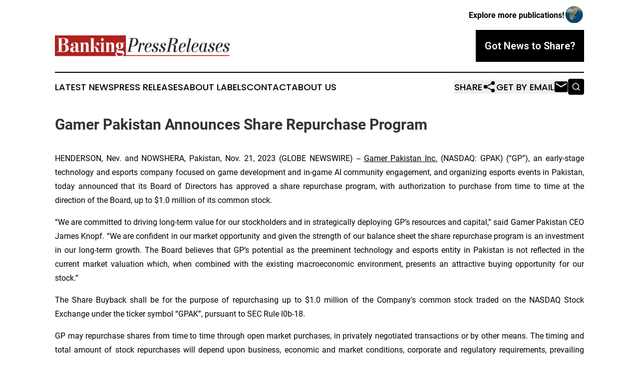

--- FILE ---
content_type: text/html;charset=utf-8
request_url: https://www.bankingpressreleases.com/article/670020484-gamer-pakistan-announces-share-repurchase-program
body_size: 7798
content:
<!DOCTYPE html>
<html lang="en">
<head>
  <title>Gamer Pakistan Announces Share Repurchase Program | Banking Press Releases</title>
  <meta charset="utf-8">
  <meta name="viewport" content="width=device-width, initial-scale=1">
    <meta name="description" content="Banking Press Releases is an online news publication focusing on banking, finance &amp; investment in the World: Your banking news from the world">
    <link rel="icon" href="https://cdn.newsmatics.com/agp/sites/bankingpressreleases-favicon-1.png" type="image/png">
  <meta name="csrf-token" content="15CEmlKhFdNm74pm6A5t7BEEmYChD7EedqqAIQhkNBo=">
  <meta name="csrf-param" content="authenticity_token">
  <link href="/css/styles.min.css?v1d0b8e25eaccc1ca72b30a2f13195adabfa54991" rel="stylesheet" data-turbo-track="reload">
  <link rel="stylesheet" href="/plugins/vanilla-cookieconsent/cookieconsent.css?v1d0b8e25eaccc1ca72b30a2f13195adabfa54991">
  
<style type="text/css">
    :root {
        --color-primary-background: rgba(0, 0, 0, 0.3);
        --color-primary: #000000;
        --color-secondary: #ae2220;
    }
</style>

  <script type="importmap">
    {
      "imports": {
          "adController": "/js/controllers/adController.js?v1d0b8e25eaccc1ca72b30a2f13195adabfa54991",
          "alertDialog": "/js/controllers/alertDialog.js?v1d0b8e25eaccc1ca72b30a2f13195adabfa54991",
          "articleListController": "/js/controllers/articleListController.js?v1d0b8e25eaccc1ca72b30a2f13195adabfa54991",
          "dialog": "/js/controllers/dialog.js?v1d0b8e25eaccc1ca72b30a2f13195adabfa54991",
          "flashMessage": "/js/controllers/flashMessage.js?v1d0b8e25eaccc1ca72b30a2f13195adabfa54991",
          "gptAdController": "/js/controllers/gptAdController.js?v1d0b8e25eaccc1ca72b30a2f13195adabfa54991",
          "hamburgerController": "/js/controllers/hamburgerController.js?v1d0b8e25eaccc1ca72b30a2f13195adabfa54991",
          "labelsDescription": "/js/controllers/labelsDescription.js?v1d0b8e25eaccc1ca72b30a2f13195adabfa54991",
          "searchController": "/js/controllers/searchController.js?v1d0b8e25eaccc1ca72b30a2f13195adabfa54991",
          "videoController": "/js/controllers/videoController.js?v1d0b8e25eaccc1ca72b30a2f13195adabfa54991",
          "navigationController": "/js/controllers/navigationController.js?v1d0b8e25eaccc1ca72b30a2f13195adabfa54991"          
      }
    }
  </script>
  <script>
      (function(w,d,s,l,i){w[l]=w[l]||[];w[l].push({'gtm.start':
      new Date().getTime(),event:'gtm.js'});var f=d.getElementsByTagName(s)[0],
      j=d.createElement(s),dl=l!='dataLayer'?'&l='+l:'';j.async=true;
      j.src='https://www.googletagmanager.com/gtm.js?id='+i+dl;
      f.parentNode.insertBefore(j,f);
      })(window,document,'script','dataLayer','GTM-KGCXW2X');
  </script>

  <script>
    window.dataLayer.push({
      'cookie_settings': 'delta'
    });
  </script>
</head>
<body class="df-5 is-subpage">
<noscript>
  <iframe src="https://www.googletagmanager.com/ns.html?id=GTM-KGCXW2X"
          height="0" width="0" style="display:none;visibility:hidden"></iframe>
</noscript>
<div class="layout">

  <!-- Top banner -->
  <div class="max-md:hidden w-full content universal-ribbon-inner flex justify-end items-center">
    <a href="https://www.affinitygrouppublishing.com/" target="_blank" class="brands">
      <span class="font-bold text-black">Explore more publications!</span>
      <div>
        <img src="/images/globe.png" height="40" width="40" class="icon-globe"/>
      </div>
    </a>
  </div>
  <header data-controller="hamburger">
  <div class="content">
    <div class="header-top">
      <div class="flex gap-2 masthead-container justify-between items-center">
        <div class="mr-4 logo-container">
          <a href="/">
              <img src="https://cdn.newsmatics.com/agp/sites/bankingpressreleases-logo-1.svg" alt="Banking Press Releases"
                class="max-md:!h-[60px] lg:!max-h-[115px]" height="48"
                width="auto" />
          </a>
        </div>
        <button class="hamburger relative w-8 h-6">
          <span aria-hidden="true"
            class="block absolute h-[2px] w-9 bg-[--color-primary] transform transition duration-500 ease-in-out -translate-y-[15px]"></span>
          <span aria-hidden="true"
            class="block absolute h-[2px] w-7 bg-[--color-primary] transform transition duration-500 ease-in-out translate-x-[7px]"></span>
          <span aria-hidden="true"
            class="block absolute h-[2px] w-9 bg-[--color-primary] transform transition duration-500 ease-in-out translate-y-[15px]"></span>
        </button>
        <a href="/submit-news" class="max-md:hidden button button-upload-content button-primary w-fit">
          <span>Got News to Share?</span>
        </a>
      </div>
      <!--  Screen size line  -->
      <div class="absolute bottom-0 -ml-[20px] w-screen h-[1px] bg-[--color-primary] z-50 md:hidden">
      </div>
    </div>
    <!-- Navigation bar -->
    <div class="navigation is-hidden-on-mobile" id="main-navigation">
      <div class="w-full md:hidden">
        <div data-controller="search" class="relative w-full">
  <div data-search-target="form" class="relative active">
    <form data-action="submit->search#performSearch" class="search-form">
      <input type="text" name="query" placeholder="Search..." data-search-target="input" class="search-input md:hidden" />
      <button type="button" data-action="click->search#toggle" data-search-target="icon" class="button-search">
        <img height="18" width="18" src="/images/search.svg" />
      </button>
    </form>
  </div>
</div>

      </div>
      <nav class="navigation-part">
          <a href="/latest-news" class="nav-link">
            Latest News
          </a>
          <a href="/press-releases" class="nav-link">
            Press Releases
          </a>
          <a href="/about-labels" class="nav-link">
            About Labels
          </a>
          <a href="/contact" class="nav-link">
            Contact
          </a>
          <a href="/about" class="nav-link">
            About Us
          </a>
      </nav>
      <div class="w-full md:w-auto md:justify-end">
        <div data-controller="navigation" class="header-actions hidden">
  <button class="nav-link flex gap-1 items-center" onclick="window.ShareDialog.openDialog()">
    <span data-navigation-target="text">
      Share
    </span>
    <span class="icon-share"></span>
  </button>
  <button onclick="window.AlertDialog.openDialog()" class="nav-link nav-link-email flex items-center gap-1.5">
    <span data-navigation-target="text">
      Get by Email
    </span>
    <span class="icon-mail"></span>
  </button>
  <div class="max-md:hidden">
    <div data-controller="search" class="relative w-full">
  <div data-search-target="form" class="relative active">
    <form data-action="submit->search#performSearch" class="search-form">
      <input type="text" name="query" placeholder="Search..." data-search-target="input" class="search-input md:hidden" />
      <button type="button" data-action="click->search#toggle" data-search-target="icon" class="button-search">
        <img height="18" width="18" src="/images/search.svg" />
      </button>
    </form>
  </div>
</div>

  </div>
</div>

      </div>
      <a href="/submit-news" class="md:hidden uppercase button button-upload-content button-primary w-fit">
        <span>Got News to Share?</span>
      </a>
      <a href="https://www.affinitygrouppublishing.com/" target="_blank" class="nav-link-agp">
        Explore more publications!
        <img src="/images/globe.png" height="35" width="35" />
      </a>
    </div>
  </div>
</header>

  <div id="main-content" class="content">
    <div id="flash-message"></div>
    <h1>Gamer Pakistan Announces Share Repurchase Program</h1>
<div class="press-release">
  
      <p align="justify">HENDERSON, Nev. and NOWSHERA, Pakistan, Nov.  21, 2023  (GLOBE NEWSWIRE) -- <a href="https://www.globenewswire.com/Tracker?data=HiXaX6fF5uhe0FH5y8sNaIMQQwcSZ5lZ-AFzSYF9SmJed7DmCeQSEx0BblXef8uIFq_g_1Q90XMkcrsoq0r5WgZ1FBAGorOZvUur294w574=" rel="nofollow" target="_blank">Gamer Pakistan Inc.</a> (NASDAQ: GPAK) (&#x201C;GP&#x201D;), an early-stage technology and esports company focused on game development and in-game AI community engagement, and organizing esports events in Pakistan, today announced that its Board of Directors has approved a share repurchase program, with authorization to purchase from time to time at the direction of the Board, up to $1.0 million of its common stock.</p>  <p align="justify">&#x201C;We are committed to driving long-term value for our stockholders and in strategically deploying GP&#x2019;s resources and capital,&#x201D; said Gamer Pakistan CEO James Knopf. &#x201C;We are confident in our market opportunity and given the strength of our balance sheet the share repurchase program is an investment in our long-term growth. The Board believes that GP&#x2019;s potential as the preeminent technology and esports entity in Pakistan is not reflected in the current market valuation which, when combined with the existing macroeconomic environment, presents an attractive buying opportunity for our stock.&#x201D;</p>  <p align="justify">The Share Buyback shall be for the purpose of repurchasing up to $1.0 million of the Company's common stock traded on the NASDAQ Stock Exchange under the ticker symbol &#x201C;GPAK&#x201D;, pursuant to SEC Rule l0b-18.</p>  <p align="justify">GP may repurchase shares from time to time through open market purchases, in privately negotiated transactions or by other means. The timing and total amount of stock repurchases will depend upon business, economic and market conditions, corporate and regulatory requirements, prevailing stock prices, and other considerations. The share buyback program may be suspended or discontinued at any time and does not obligate the company to acquire any amount of common stock. For the quarter ended September 30, 2023 the company had 23,879,319 weighted-average common and common equivalent shares outstanding.</p>  <p align="justify">GP uses its investor relations website (<a href="https://www.globenewswire.com/Tracker?data=z7lvwYKSw3kmpxQ8-LZblCTef5pP0cy861cD9jcHKVtuvSFnEuFfYIhTsnFja55abEDfnR9XHRtucRq6ky4OO2tmiDtmsmdcPmX9HsLb7WT3kwtftQ9A0lAMK8Lh_jVk" rel="nofollow" target="_blank">https://ir.gamerpakistan.com/</a>), and wire service press releases as a means of disseminating or providing notification of, among other things, news or announcements regarding its business or financial performance, investor events, press releases, and earnings releases, and as a means of disclosing material nonpublic information and for complying with its disclosure obligations under Regulation FD.</p>  <p align="justify"><strong>About Gamer Pakistan Inc.</strong></p>  <p align="justify"><a href="https://www.globenewswire.com/Tracker?data=HiXaX6fF5uhe0FH5y8sNaKiIWrpOrgMQyUE0CIXW97g8dKZ1nLxqq4YMbcwizsg0kQnxOaZWiaJOGHPizUyFaUDszjicz33Qn_lHWPeKUGU=" rel="nofollow" target="_blank">Gamer Pakistan Inc.</a> (NASDAQ: GPAK) is an esports event development and product marketing company that was founded in November 2021 to create college, inter-university and professional esports events for all genders in Pakistan. Gamer Pakistan believes it is rapidly becoming the premiere university esports partner for secondary education institutions in Pakistan. Gamer Pakistan creates the formats and events to provide a competitive environment in which to unearth and nurture budding esports talent at the collegiate level. Operations are conducted through its subsidiary, K2 Gamer (PVT) Ltd., and affiliate Elite Sports Pakistan Pvt. Ltd. For more information visit <a href="https://www.globenewswire.com/Tracker?data=70j4rapfCWCDeU5PzKs1BGheDYricXd3rz-ZhELMRs3vgZ7pyXu6y8Oc_N9_r3z4yw3jhuSyBuyAE9iyx-eLFAne--zSB5RRbe04gTsBLM8=" rel="nofollow" target="_blank">www.gamerpakistan.com</a>.</p>  <p align="justify"><strong>Forward-Looking Statements</strong></p>  <p align="justify">This release contains forward-looking statements. Forward-looking statements give our current expectations or forecasts of future events. You can identify these statements by the fact that they do not relate strictly to historical or current facts. They are generally identifiable by use of the words &#x201C;may,&#x201D; &#x201C;will,&#x201D; &#x201C;should,&#x201D; &#x201C;anticipate,&#x201D; &#x201C;estimate,&#x201D; &#x201C;plans,&#x201D; &#x201C;potential,&#x201D; &#x201C;projects,&#x201D; &#x201C;continuing,&#x201D; &#x201C;ongoing,&#x201D; &#x201C;expects,&#x201D; &#x201C;management believes,&#x201D; &#x201C;we believe,&#x201D; &#x201C;we intend&#x201D; or the negative of these words or other variations on these words or comparable terminology. These statements are based on our management&#x2019;s expectations, beliefs and assumptions concerning future events, which in turn are based on currently available information. These expectations, beliefs and assumptions could prove inaccurate. Although we believe that the estimates and projections reflected in the forward-looking statements are reasonable, our expectations, beliefs and assumptions may prove to be incorrect.</p>  <p align="justify">Important factors that could cause actual events to differ materially from the results and events anticipated or implied by such forward-looking statements include, but are not limited to: Failure of future market acceptance of our mobile esports products and services; Increased levels of competition; Changes in political, economic or regulatory conditions generally and in the markets in which we operate; Our ability to retain and attract senior management and other key employees; Our ability to protect our trade secrets or other proprietary rights, operate without infringing upon the proprietary rights of others and prevent others from infringing on the proprietary rights of the Company; and Other risks, including those described in our reports filed with the Securities and Exchange Commission.</p>  <p><strong>Investor Relations Contact:</strong><br>Chris Tyson<br>Executive Vice President <br>MZ North America<br>Direct: 949-491-8235<br><a href="https://www.globenewswire.com/Tracker?data=[base64]" rel="nofollow" target="_blank">GPAK@mzgroup.us</a> <br><a href="https://www.globenewswire.com/Tracker?data=[base64]" rel="nofollow" target="_blank">www.mzgroup.us</a></p> <img class="__GNW8366DE3E__IMG" src="https://www.globenewswire.com/newsroom/ti?nf=ODk4Mjg3NyM1OTM4MzgyIzIyNjI5NzA="> <br><img src="https://ml.globenewswire.com/media/Mzc0ZjdiMmQtYjEzZC00NWFjLTkxZTgtMmUxZTEyMWNhZDgwLTEyNzQ1MjA=/tiny/Gamer-Pakistan-Inc-.png" referrerpolicy="no-referrer-when-downgrade"><p><a href="https://www.globenewswire.com/NewsRoom/AttachmentNg/926896ad-1c86-4740-9aa8-170d005cf4c6" rel="nofollow"><img src="https://ml.globenewswire.com/media/926896ad-1c86-4740-9aa8-170d005cf4c6/small/image002-jpg.jpg" border="0" width="148" height="117" alt="Primary Logo"></a></p>
    <p>
  Legal Disclaimer:
</p>
<p>
  EIN Presswire provides this news content "as is" without warranty of any kind. We do not accept any responsibility or liability
  for the accuracy, content, images, videos, licenses, completeness, legality, or reliability of the information contained in this
  article. If you have any complaints or copyright issues related to this article, kindly contact the author above.
</p>
<img class="prtr" src="https://www.einpresswire.com/tracking/article.gif?t=5&a=5OnKXWcmCzwzPAxF&i=YV-2L9s5fFSB3iD-" alt="">
</div>

  </div>
</div>
<footer class="footer footer-with-line">
  <div class="content flex flex-col">
    <p class="footer-text text-sm mb-4 order-2 lg:order-1">© 1995-2026 Newsmatics Inc. dba Affinity Group Publishing &amp; Banking Press Releases. All Rights Reserved.</p>
    <div class="footer-nav lg:mt-2 mb-[30px] lg:mb-0 flex gap-7 flex-wrap justify-center order-1 lg:order-2">
        <a href="/about" class="footer-link">About</a>
        <a href="/archive" class="footer-link">Press Release Archive</a>
        <a href="/submit-news" class="footer-link">Submit Press Release</a>
        <a href="/legal/terms" class="footer-link">Terms &amp; Conditions</a>
        <a href="/legal/dmca" class="footer-link">Copyright/DMCA Policy</a>
        <a href="/legal/privacy" class="footer-link">Privacy Policy</a>
        <a href="/contact" class="footer-link">Contact</a>
    </div>
  </div>
</footer>
<div data-controller="dialog" data-dialog-url-value="/" data-action="click->dialog#clickOutside">
  <dialog
    class="modal-shadow fixed backdrop:bg-black/20 z-40 text-left bg-white rounded-full w-[350px] h-[350px] overflow-visible"
    data-dialog-target="modal"
  >
    <div class="text-center h-full flex items-center justify-center">
      <button data-action="click->dialog#close" type="button" class="modal-share-close-button">
        ✖
      </button>
      <div>
        <div class="mb-4">
          <h3 class="font-bold text-[28px] mb-3">Share us</h3>
          <span class="text-[14px]">on your social networks:</span>
        </div>
        <div class="flex gap-6 justify-center text-center">
          <a href="https://www.facebook.com/sharer.php?u=https://www.bankingpressreleases.com" class="flex flex-col items-center font-bold text-[#4a4a4a] text-sm" target="_blank">
            <span class="h-[55px] flex items-center">
              <img width="40px" src="/images/fb.png" alt="Facebook" class="mb-2">
            </span>
            <span class="text-[14px]">
              Facebook
            </span>
          </a>
          <a href="https://www.linkedin.com/sharing/share-offsite/?url=https://www.bankingpressreleases.com" class="flex flex-col items-center font-bold text-[#4a4a4a] text-sm" target="_blank">
            <span class="h-[55px] flex items-center">
              <img width="40px" height="40px" src="/images/linkedin.png" alt="LinkedIn" class="mb-2">
            </span>
            <span class="text-[14px]">
            LinkedIn
            </span>
          </a>
        </div>
      </div>
    </div>
  </dialog>
</div>

<div data-controller="alert-dialog" data-action="click->alert-dialog#clickOutside">
  <dialog
    class="fixed backdrop:bg-black/20 modal-shadow z-40 text-left bg-white rounded-full w-full max-w-[450px] aspect-square overflow-visible"
    data-alert-dialog-target="modal">
    <div class="flex items-center text-center -mt-4 h-full flex-1 p-8 md:p-12">
      <button data-action="click->alert-dialog#close" type="button" class="modal-close-button">
        ✖
      </button>
      <div class="w-full" data-alert-dialog-target="subscribeForm">
        <img class="w-8 mx-auto mb-4" src="/images/agps.svg" alt="AGPs" />
        <p class="md:text-lg">Get the latest news on this topic.</p>
        <h3 class="dialog-title mt-4">SIGN UP FOR FREE TODAY</h3>
        <form data-action="submit->alert-dialog#submit" method="POST" action="/alerts">
  <input type="hidden" name="authenticity_token" value="15CEmlKhFdNm74pm6A5t7BEEmYChD7EedqqAIQhkNBo=">

  <input data-alert-dialog-target="fullnameInput" type="text" name="fullname" id="fullname" autocomplete="off" tabindex="-1">
  <label>
    <input data-alert-dialog-target="emailInput" placeholder="Email address" name="email" type="email"
      value=""
      class="rounded-xs mb-2 block w-full bg-white px-4 py-2 text-gray-900 border-[1px] border-solid border-gray-600 focus:border-2 focus:border-gray-800 placeholder:text-gray-400"
      required>
  </label>
  <div class="text-red-400 text-sm" data-alert-dialog-target="errorMessage"></div>

  <input data-alert-dialog-target="timestampInput" type="hidden" name="timestamp" value="1769065579" autocomplete="off" tabindex="-1">

  <input type="submit" value="Sign Up"
    class="!rounded-[3px] w-full mt-2 mb-4 bg-primary px-5 py-2 leading-5 font-semibold text-white hover:color-primary/75 cursor-pointer">
</form>
<a data-action="click->alert-dialog#close" class="text-black underline hover:no-underline inline-block mb-4" href="#">No Thanks</a>
<p class="text-[15px] leading-[22px]">
  By signing to this email alert, you<br /> agree to our
  <a href="/legal/terms" class="underline text-primary hover:no-underline" target="_blank">Terms & Conditions</a>
</p>

      </div>
      <div data-alert-dialog-target="checkEmail" class="hidden">
        <img class="inline-block w-9" src="/images/envelope.svg" />
        <h3 class="dialog-title">Check Your Email</h3>
        <p class="text-lg mb-12">We sent a one-time activation link to <b data-alert-dialog-target="userEmail"></b>.
          Just click on the link to
          continue.</p>
        <p class="text-lg">If you don't see the email in your inbox, check your spam folder or <a
            class="underline text-primary hover:no-underline" data-action="click->alert-dialog#showForm" href="#">try
            again</a>
        </p>
      </div>

      <!-- activated -->
      <div data-alert-dialog-target="activated" class="hidden">
        <img class="w-8 mx-auto mb-4" src="/images/agps.svg" alt="AGPs" />
        <h3 class="dialog-title">SUCCESS</h3>
        <p class="text-lg">You have successfully confirmed your email and are subscribed to <b>
            Banking Press Releases
          </b> daily
          news alert.</p>
      </div>
      <!-- alreadyActivated -->
      <div data-alert-dialog-target="alreadyActivated" class="hidden">
        <img class="w-8 mx-auto mb-4" src="/images/agps.svg" alt="AGPs" />
        <h3 class="dialog-title">Alert was already activated</h3>
        <p class="text-lg">It looks like you have already confirmed and are receiving the <b>
            Banking Press Releases
          </b> daily news
          alert.</p>
      </div>
      <!-- activateErrorMessage -->
      <div data-alert-dialog-target="activateErrorMessage" class="hidden">
        <img class="w-8 mx-auto mb-4" src="/images/agps.svg" alt="AGPs" />
        <h3 class="dialog-title">Oops!</h3>
        <p class="text-lg mb-4">It looks like something went wrong. Please try again.</p>
        <form data-action="submit->alert-dialog#submit" method="POST" action="/alerts">
  <input type="hidden" name="authenticity_token" value="15CEmlKhFdNm74pm6A5t7BEEmYChD7EedqqAIQhkNBo=">

  <input data-alert-dialog-target="fullnameInput" type="text" name="fullname" id="fullname" autocomplete="off" tabindex="-1">
  <label>
    <input data-alert-dialog-target="emailInput" placeholder="Email address" name="email" type="email"
      value=""
      class="rounded-xs mb-2 block w-full bg-white px-4 py-2 text-gray-900 border-[1px] border-solid border-gray-600 focus:border-2 focus:border-gray-800 placeholder:text-gray-400"
      required>
  </label>
  <div class="text-red-400 text-sm" data-alert-dialog-target="errorMessage"></div>

  <input data-alert-dialog-target="timestampInput" type="hidden" name="timestamp" value="1769065579" autocomplete="off" tabindex="-1">

  <input type="submit" value="Sign Up"
    class="!rounded-[3px] w-full mt-2 mb-4 bg-primary px-5 py-2 leading-5 font-semibold text-white hover:color-primary/75 cursor-pointer">
</form>
<a data-action="click->alert-dialog#close" class="text-black underline hover:no-underline inline-block mb-4" href="#">No Thanks</a>
<p class="text-[15px] leading-[22px]">
  By signing to this email alert, you<br /> agree to our
  <a href="/legal/terms" class="underline text-primary hover:no-underline" target="_blank">Terms & Conditions</a>
</p>

      </div>

      <!-- deactivated -->
      <div data-alert-dialog-target="deactivated" class="hidden">
        <img class="w-8 mx-auto mb-4" src="/images/agps.svg" alt="AGPs" />
        <h3 class="dialog-title">You are Unsubscribed!</h3>
        <p class="text-lg">You are no longer receiving the <b>
            Banking Press Releases
          </b>daily news alert.</p>
      </div>
      <!-- alreadyDeactivated -->
      <div data-alert-dialog-target="alreadyDeactivated" class="hidden">
        <img class="w-8 mx-auto mb-4" src="/images/agps.svg" alt="AGPs" />
        <h3 class="dialog-title">You have already unsubscribed!</h3>
        <p class="text-lg">You are no longer receiving the <b>
            Banking Press Releases
          </b> daily news alert.</p>
      </div>
      <!-- deactivateErrorMessage -->
      <div data-alert-dialog-target="deactivateErrorMessage" class="hidden">
        <img class="w-8 mx-auto mb-4" src="/images/agps.svg" alt="AGPs" />
        <h3 class="dialog-title">Oops!</h3>
        <p class="text-lg">Try clicking the Unsubscribe link in the email again and if it still doesn't work, <a
            href="/contact">contact us</a></p>
      </div>
    </div>
  </dialog>
</div>

<script src="/plugins/vanilla-cookieconsent/cookieconsent.umd.js?v1d0b8e25eaccc1ca72b30a2f13195adabfa54991"></script>
  <script src="/js/cookieconsent.js?v1d0b8e25eaccc1ca72b30a2f13195adabfa54991"></script>

<script type="module" src="/js/app.js?v1d0b8e25eaccc1ca72b30a2f13195adabfa54991"></script>
</body>
</html>
